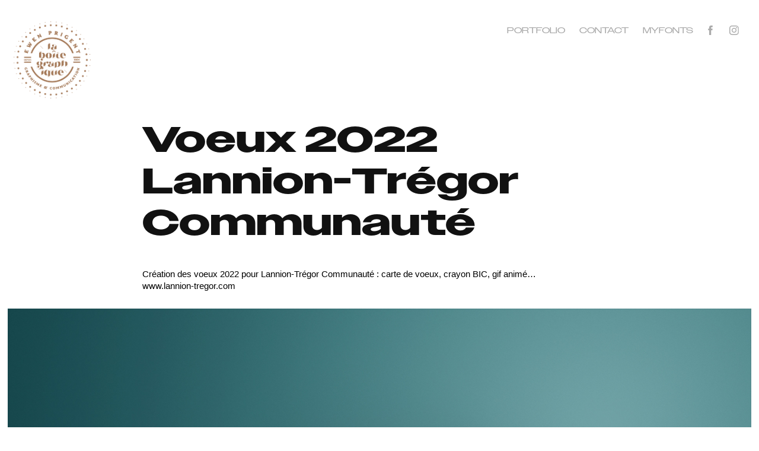

--- FILE ---
content_type: text/html; charset=utf-8
request_url: https://laboitegraphique.fr/voeux-2022-lannion-tregor-communaute
body_size: 11315
content:
<!DOCTYPE HTML>
<html lang="en-US">
<head>
  <meta charset="UTF-8" />
  <meta name="viewport" content="width=device-width, initial-scale=1" />
      <meta name="keywords"  content="graphisme,graphiste,brest,finistère,illustration,graphic,communication,typographie,logotype,affiche,catalogue,design,plaquette,identité" />
      <meta name="description"  content="Depuis 2004, je suis graphiste indépendant situé à Brest. Je réalise votre communication. Votre image, en images, par nos soins !
Graphisme, communication, illustration et typographie. " />
      <meta name="twitter:card"  content="summary_large_image" />
      <meta name="twitter:site"  content="@AdobePortfolio" />
      <meta  property="og:title" content="Ewen Prigent • La Boite Graphique - Voeux 2022 Lannion-Trégor Communauté" />
      <meta  property="og:description" content="Depuis 2004, je suis graphiste indépendant situé à Brest. Je réalise votre communication. Votre image, en images, par nos soins !
Graphisme, communication, illustration et typographie. " />
      <meta  property="og:image" content="https://cdn.myportfolio.com/342e4cd4-14af-4889-9e04-2c6e19428807/9344792c-02b0-4d9e-bb86-bf3fb0264b3f_rwc_0x0x1704x813x1704.jpg?h=8f95a2c1b408c873b87bc98210a85477" />
        <link rel="icon" href="https://cdn.myportfolio.com/342e4cd4-14af-4889-9e04-2c6e19428807/3447f353-d982-45d0-8dd5-fc9a0a762fb3_carw_1x1x32.png?h=0e96feb297f3d708c3e5f6af435369c5" />
        <link rel="apple-touch-icon" href="https://cdn.myportfolio.com/342e4cd4-14af-4889-9e04-2c6e19428807/91823335-b73c-48f9-b898-917b85ad64fb_carw_1x1x180.png?h=44411a8ec505131eec3ab07348e1b2e0" />
      <link rel="stylesheet" href="/dist/css/main.css" type="text/css" />
      <link rel="stylesheet" href="https://cdn.myportfolio.com/342e4cd4-14af-4889-9e04-2c6e19428807/508bb7957cf2d35aa7821922ea8c626e1768826410.css?h=c0266e4495afd160a509b9c4ddde69ef" type="text/css" />
    <link rel="canonical" href="https://laboitegraphique.fr/voeux-2022-lannion-tregor-communaute" />
      <title>Ewen Prigent • La Boite Graphique - Voeux 2022 Lannion-Trégor Communauté</title>
    <script type="text/javascript" src="//use.typekit.net/ik/[base64].js?cb=8dae7d4d979f383d5ca1dd118e49b6878a07c580" async onload="
    try {
      window.Typekit.load();
    } catch (e) {
      console.warn('Typekit not loaded.');
    }
    "></script>
</head>
  <body class="transition-enabled">  <div class='page-background-video page-background-video-with-panel'>
  </div>
  <div class="js-responsive-nav">
    <div class="responsive-nav has-social">
      <div class="close-responsive-click-area js-close-responsive-nav">
        <div class="close-responsive-button"></div>
      </div>
          <div class="nav-container">
            <nav data-hover-hint="nav">
                <div class="gallery-title"><a href="/work" >Portfolio</a></div>
      <div class="page-title">
        <a href="/contact" >Contact</a>
      </div>
      <div class="link-title">
        <a href="https://www.myfonts.com/foundry/La-boite-graphique/" target="_blank">MYFONTS</a>
      </div>
                <div class="social pf-nav-social" data-hover-hint="navSocialIcons">
                  <ul>
                          <li>
                            <a href="https://www.facebook.com/PrigentEwen/" target="_blank">
                              <svg xmlns="http://www.w3.org/2000/svg" xmlns:xlink="http://www.w3.org/1999/xlink" version="1.1" x="0px" y="0px" viewBox="0 0 30 24" xml:space="preserve" class="icon"><path d="M16.21 20h-3.26v-8h-1.63V9.24h1.63V7.59c0-2.25 0.92-3.59 3.53-3.59h2.17v2.76H17.3 c-1.02 0-1.08 0.39-1.08 1.11l0 1.38h2.46L18.38 12h-2.17V20z"/></svg>
                            </a>
                          </li>
                          <li>
                            <a href="https://www.instagram.com/la_boite_graphique/" target="_blank">
                              <svg version="1.1" id="Layer_1" xmlns="http://www.w3.org/2000/svg" xmlns:xlink="http://www.w3.org/1999/xlink" viewBox="0 0 30 24" style="enable-background:new 0 0 30 24;" xml:space="preserve" class="icon">
                              <g>
                                <path d="M15,5.4c2.1,0,2.4,0,3.2,0c0.8,0,1.2,0.2,1.5,0.3c0.4,0.1,0.6,0.3,0.9,0.6c0.3,0.3,0.5,0.5,0.6,0.9
                                  c0.1,0.3,0.2,0.7,0.3,1.5c0,0.8,0,1.1,0,3.2s0,2.4,0,3.2c0,0.8-0.2,1.2-0.3,1.5c-0.1,0.4-0.3,0.6-0.6,0.9c-0.3,0.3-0.5,0.5-0.9,0.6
                                  c-0.3,0.1-0.7,0.2-1.5,0.3c-0.8,0-1.1,0-3.2,0s-2.4,0-3.2,0c-0.8,0-1.2-0.2-1.5-0.3c-0.4-0.1-0.6-0.3-0.9-0.6
                                  c-0.3-0.3-0.5-0.5-0.6-0.9c-0.1-0.3-0.2-0.7-0.3-1.5c0-0.8,0-1.1,0-3.2s0-2.4,0-3.2c0-0.8,0.2-1.2,0.3-1.5c0.1-0.4,0.3-0.6,0.6-0.9
                                  c0.3-0.3,0.5-0.5,0.9-0.6c0.3-0.1,0.7-0.2,1.5-0.3C12.6,5.4,12.9,5.4,15,5.4 M15,4c-2.2,0-2.4,0-3.3,0c-0.9,0-1.4,0.2-1.9,0.4
                                  c-0.5,0.2-1,0.5-1.4,0.9C7.9,5.8,7.6,6.2,7.4,6.8C7.2,7.3,7.1,7.9,7,8.7C7,9.6,7,9.8,7,12s0,2.4,0,3.3c0,0.9,0.2,1.4,0.4,1.9
                                  c0.2,0.5,0.5,1,0.9,1.4c0.4,0.4,0.9,0.7,1.4,0.9c0.5,0.2,1.1,0.3,1.9,0.4c0.9,0,1.1,0,3.3,0s2.4,0,3.3,0c0.9,0,1.4-0.2,1.9-0.4
                                  c0.5-0.2,1-0.5,1.4-0.9c0.4-0.4,0.7-0.9,0.9-1.4c0.2-0.5,0.3-1.1,0.4-1.9c0-0.9,0-1.1,0-3.3s0-2.4,0-3.3c0-0.9-0.2-1.4-0.4-1.9
                                  c-0.2-0.5-0.5-1-0.9-1.4c-0.4-0.4-0.9-0.7-1.4-0.9c-0.5-0.2-1.1-0.3-1.9-0.4C17.4,4,17.2,4,15,4L15,4L15,4z"/>
                                <path d="M15,7.9c-2.3,0-4.1,1.8-4.1,4.1s1.8,4.1,4.1,4.1s4.1-1.8,4.1-4.1S17.3,7.9,15,7.9L15,7.9z M15,14.7c-1.5,0-2.7-1.2-2.7-2.7
                                  c0-1.5,1.2-2.7,2.7-2.7s2.7,1.2,2.7,2.7C17.7,13.5,16.5,14.7,15,14.7L15,14.7z"/>
                                <path d="M20.2,7.7c0,0.5-0.4,1-1,1s-1-0.4-1-1s0.4-1,1-1S20.2,7.2,20.2,7.7L20.2,7.7z"/>
                              </g>
                              </svg>
                            </a>
                          </li>
                  </ul>
                </div>
            </nav>
          </div>
    </div>
  </div>
  <div class="site-wrap cfix js-site-wrap">
    <div class="site-container">
      <div class="site-content e2e-site-content">
        <header class="site-header">
          <div class="logo-container">
              <div class="logo-wrap" data-hover-hint="logo">
                    <div class="logo e2e-site-logo-text logo-image  ">
    <a href="/work" class="image-normal image-link">
      <img src="https://cdn.myportfolio.com/342e4cd4-14af-4889-9e04-2c6e19428807/6e002e4b-f48b-47f4-8068-48d7d1b060f0_rwc_0x0x567x567x4096.png?h=88d1b3da148f0858d9097f5cf25957e6" alt="Ewen Prigent • La Boîte Graphique">
    </a>
</div>
              </div>
  <div class="hamburger-click-area js-hamburger">
    <div class="hamburger">
      <i></i>
      <i></i>
      <i></i>
    </div>
  </div>
          </div>
              <div class="nav-container">
                <nav data-hover-hint="nav">
                <div class="gallery-title"><a href="/work" >Portfolio</a></div>
      <div class="page-title">
        <a href="/contact" >Contact</a>
      </div>
      <div class="link-title">
        <a href="https://www.myfonts.com/foundry/La-boite-graphique/" target="_blank">MYFONTS</a>
      </div>
                    <div class="social pf-nav-social" data-hover-hint="navSocialIcons">
                      <ul>
                              <li>
                                <a href="https://www.facebook.com/PrigentEwen/" target="_blank">
                                  <svg xmlns="http://www.w3.org/2000/svg" xmlns:xlink="http://www.w3.org/1999/xlink" version="1.1" x="0px" y="0px" viewBox="0 0 30 24" xml:space="preserve" class="icon"><path d="M16.21 20h-3.26v-8h-1.63V9.24h1.63V7.59c0-2.25 0.92-3.59 3.53-3.59h2.17v2.76H17.3 c-1.02 0-1.08 0.39-1.08 1.11l0 1.38h2.46L18.38 12h-2.17V20z"/></svg>
                                </a>
                              </li>
                              <li>
                                <a href="https://www.instagram.com/la_boite_graphique/" target="_blank">
                                  <svg version="1.1" id="Layer_1" xmlns="http://www.w3.org/2000/svg" xmlns:xlink="http://www.w3.org/1999/xlink" viewBox="0 0 30 24" style="enable-background:new 0 0 30 24;" xml:space="preserve" class="icon">
                                  <g>
                                    <path d="M15,5.4c2.1,0,2.4,0,3.2,0c0.8,0,1.2,0.2,1.5,0.3c0.4,0.1,0.6,0.3,0.9,0.6c0.3,0.3,0.5,0.5,0.6,0.9
                                      c0.1,0.3,0.2,0.7,0.3,1.5c0,0.8,0,1.1,0,3.2s0,2.4,0,3.2c0,0.8-0.2,1.2-0.3,1.5c-0.1,0.4-0.3,0.6-0.6,0.9c-0.3,0.3-0.5,0.5-0.9,0.6
                                      c-0.3,0.1-0.7,0.2-1.5,0.3c-0.8,0-1.1,0-3.2,0s-2.4,0-3.2,0c-0.8,0-1.2-0.2-1.5-0.3c-0.4-0.1-0.6-0.3-0.9-0.6
                                      c-0.3-0.3-0.5-0.5-0.6-0.9c-0.1-0.3-0.2-0.7-0.3-1.5c0-0.8,0-1.1,0-3.2s0-2.4,0-3.2c0-0.8,0.2-1.2,0.3-1.5c0.1-0.4,0.3-0.6,0.6-0.9
                                      c0.3-0.3,0.5-0.5,0.9-0.6c0.3-0.1,0.7-0.2,1.5-0.3C12.6,5.4,12.9,5.4,15,5.4 M15,4c-2.2,0-2.4,0-3.3,0c-0.9,0-1.4,0.2-1.9,0.4
                                      c-0.5,0.2-1,0.5-1.4,0.9C7.9,5.8,7.6,6.2,7.4,6.8C7.2,7.3,7.1,7.9,7,8.7C7,9.6,7,9.8,7,12s0,2.4,0,3.3c0,0.9,0.2,1.4,0.4,1.9
                                      c0.2,0.5,0.5,1,0.9,1.4c0.4,0.4,0.9,0.7,1.4,0.9c0.5,0.2,1.1,0.3,1.9,0.4c0.9,0,1.1,0,3.3,0s2.4,0,3.3,0c0.9,0,1.4-0.2,1.9-0.4
                                      c0.5-0.2,1-0.5,1.4-0.9c0.4-0.4,0.7-0.9,0.9-1.4c0.2-0.5,0.3-1.1,0.4-1.9c0-0.9,0-1.1,0-3.3s0-2.4,0-3.3c0-0.9-0.2-1.4-0.4-1.9
                                      c-0.2-0.5-0.5-1-0.9-1.4c-0.4-0.4-0.9-0.7-1.4-0.9c-0.5-0.2-1.1-0.3-1.9-0.4C17.4,4,17.2,4,15,4L15,4L15,4z"/>
                                    <path d="M15,7.9c-2.3,0-4.1,1.8-4.1,4.1s1.8,4.1,4.1,4.1s4.1-1.8,4.1-4.1S17.3,7.9,15,7.9L15,7.9z M15,14.7c-1.5,0-2.7-1.2-2.7-2.7
                                      c0-1.5,1.2-2.7,2.7-2.7s2.7,1.2,2.7,2.7C17.7,13.5,16.5,14.7,15,14.7L15,14.7z"/>
                                    <path d="M20.2,7.7c0,0.5-0.4,1-1,1s-1-0.4-1-1s0.4-1,1-1S20.2,7.2,20.2,7.7L20.2,7.7z"/>
                                  </g>
                                  </svg>
                                </a>
                              </li>
                      </ul>
                    </div>
                </nav>
              </div>
        </header>
        <main>
  <div class="page-container" data-context="page.page.container" data-hover-hint="pageContainer">
    <section class="page standard-modules">
        <header class="page-header content" data-context="pages" data-identity="id:p61c49039ead27c64d4f861d78fc62f89154d76b22e53f3d6e5ceb" data-hover-hint="pageHeader" data-hover-hint-id="p61c49039ead27c64d4f861d78fc62f89154d76b22e53f3d6e5ceb">
            <h1 class="title preserve-whitespace e2e-site-logo-text">Voeux 2022 Lannion-Trégor Communauté</h1>
            <p class="description"></p>
        </header>
      <div class="page-content js-page-content" data-context="pages" data-identity="id:p61c49039ead27c64d4f861d78fc62f89154d76b22e53f3d6e5ceb">
        <div id="project-canvas" class="js-project-modules modules content">
          <div id="project-modules">
              
              
              
              
              
              <div class="project-module module text project-module-text align- js-project-module e2e-site-project-module-text" style="padding-top: px;
padding-bottom: 8px;
">
  <div class="rich-text js-text-editable module-text"><div>Création des voeux 2022 pour Lannion-Trégor Communauté : carte de voeux, crayon BIC, gif animé…<br>www.lannion-tregor.com<br></div></div>
</div>

              
              
              
              
              
              <div class="project-module module image project-module-image js-js-project-module"  style="padding-top: px;
padding-bottom: px;
">

  

  
     <div class="js-lightbox" data-src="https://cdn.myportfolio.com/342e4cd4-14af-4889-9e04-2c6e19428807/e4c1ca1b-2dd5-415c-887d-238aa14dcae7.jpg?h=80178482ab27b088f60351989623f774">
           <img
             class="js-lazy e2e-site-project-module-image"
             src="[data-uri]"
             data-src="https://cdn.myportfolio.com/342e4cd4-14af-4889-9e04-2c6e19428807/e4c1ca1b-2dd5-415c-887d-238aa14dcae7_rw_1920.jpg?h=a92b11c47cefab46d95ff52a72913556"
             data-srcset="https://cdn.myportfolio.com/342e4cd4-14af-4889-9e04-2c6e19428807/e4c1ca1b-2dd5-415c-887d-238aa14dcae7_rw_600.jpg?h=8f48ba3bbc21b2c8581f1b1bf93be70c 600w,https://cdn.myportfolio.com/342e4cd4-14af-4889-9e04-2c6e19428807/e4c1ca1b-2dd5-415c-887d-238aa14dcae7_rw_1200.jpg?h=f02e1880ef4c3b0167890c1611613a5d 1200w,https://cdn.myportfolio.com/342e4cd4-14af-4889-9e04-2c6e19428807/e4c1ca1b-2dd5-415c-887d-238aa14dcae7_rw_1920.jpg?h=a92b11c47cefab46d95ff52a72913556 1920w,"
             data-sizes="(max-width: 1920px) 100vw, 1920px"
             width="1920"
             height="0"
             style="padding-bottom: 75%; background: rgba(0, 0, 0, 0.03)"
             
           >
     </div>
  

</div>

              
              
              
              
              
              
              
              
              
              <div class="project-module module image project-module-image js-js-project-module"  style="padding-top: px;
padding-bottom: px;
">

  

  
     <div class="js-lightbox" data-src="https://cdn.myportfolio.com/342e4cd4-14af-4889-9e04-2c6e19428807/36f4acac-0049-457d-8cae-ef60766571c1.jpg?h=57032a85cf5220e07033da2944eff3d3">
           <img
             class="js-lazy e2e-site-project-module-image"
             src="[data-uri]"
             data-src="https://cdn.myportfolio.com/342e4cd4-14af-4889-9e04-2c6e19428807/36f4acac-0049-457d-8cae-ef60766571c1_rw_1920.jpg?h=b217939c63e16b9b4f25f67b83b28f49"
             data-srcset="https://cdn.myportfolio.com/342e4cd4-14af-4889-9e04-2c6e19428807/36f4acac-0049-457d-8cae-ef60766571c1_rw_600.jpg?h=94f3c5180452a1cb1f440f5618c44f89 600w,https://cdn.myportfolio.com/342e4cd4-14af-4889-9e04-2c6e19428807/36f4acac-0049-457d-8cae-ef60766571c1_rw_1200.jpg?h=2543e13762584a8c82e6e2ac76d83332 1200w,https://cdn.myportfolio.com/342e4cd4-14af-4889-9e04-2c6e19428807/36f4acac-0049-457d-8cae-ef60766571c1_rw_1920.jpg?h=b217939c63e16b9b4f25f67b83b28f49 1920w,"
             data-sizes="(max-width: 1920px) 100vw, 1920px"
             width="1920"
             height="0"
             style="padding-bottom: 75%; background: rgba(0, 0, 0, 0.03)"
             
           >
     </div>
  

</div>

              
              
              
              
              
              
              
              
              
              <div class="project-module module image project-module-image js-js-project-module"  style="padding-top: px;
padding-bottom: px;
">

  

  
     <div class="js-lightbox" data-src="https://cdn.myportfolio.com/342e4cd4-14af-4889-9e04-2c6e19428807/063e5137-a0ca-4adf-ab96-a6910bab0fc8.gif?h=3414093c5c6683b8059fb5c312aca1aa">
           <img
             class="js-lazy e2e-site-project-module-image"
             src="[data-uri]"
             data-src="https://cdn.myportfolio.com/342e4cd4-14af-4889-9e04-2c6e19428807/063e5137-a0ca-4adf-ab96-a6910bab0fc8_rw_600.gif?h=e020b0f83607f258c6fa82af162fc443"
             data-srcset="https://cdn.myportfolio.com/342e4cd4-14af-4889-9e04-2c6e19428807/063e5137-a0ca-4adf-ab96-a6910bab0fc8_rw_600.gif?h=e020b0f83607f258c6fa82af162fc443 500w,"
             data-sizes="(max-width: 500px) 100vw, 500px"
             width="500"
             height="0"
             style="padding-bottom: 50%; background: rgba(0, 0, 0, 0.03)"
             
           >
     </div>
  

</div>

              
              
              
              
              
              
              
              
              
              <div class="project-module module image project-module-image js-js-project-module"  style="padding-top: px;
padding-bottom: px;
">

  

  
     <div class="js-lightbox" data-src="https://cdn.myportfolio.com/342e4cd4-14af-4889-9e04-2c6e19428807/6bc87534-127e-481a-bd06-5f5188177106.jpg?h=48638c5057998fc2d97479780e8de881">
           <img
             class="js-lazy e2e-site-project-module-image"
             src="[data-uri]"
             data-src="https://cdn.myportfolio.com/342e4cd4-14af-4889-9e04-2c6e19428807/6bc87534-127e-481a-bd06-5f5188177106_rw_3840.jpg?h=3e8aed33be765b00bf9d4f906d61fdc7"
             data-srcset="https://cdn.myportfolio.com/342e4cd4-14af-4889-9e04-2c6e19428807/6bc87534-127e-481a-bd06-5f5188177106_rw_600.jpg?h=794474ef413703f1746d9f903e2906ac 600w,https://cdn.myportfolio.com/342e4cd4-14af-4889-9e04-2c6e19428807/6bc87534-127e-481a-bd06-5f5188177106_rw_1200.jpg?h=732531490b83181a50f74bddbc2f471b 1200w,https://cdn.myportfolio.com/342e4cd4-14af-4889-9e04-2c6e19428807/6bc87534-127e-481a-bd06-5f5188177106_rw_1920.jpg?h=1b6a99e2039f23c59eff919e57293ccd 1920w,https://cdn.myportfolio.com/342e4cd4-14af-4889-9e04-2c6e19428807/6bc87534-127e-481a-bd06-5f5188177106_rw_3840.jpg?h=3e8aed33be765b00bf9d4f906d61fdc7 3840w,"
             data-sizes="(max-width: 3840px) 100vw, 3840px"
             width="3840"
             height="0"
             style="padding-bottom: 66.67%; background: rgba(0, 0, 0, 0.03)"
             
           >
     </div>
  

</div>

              
              
              
              
              
              
              
              
              
              
              
              
              
              
              
              <div class="project-module module media_collection project-module-media_collection" data-id="m61c4908491250a2d70e06dbdd54bf3a6cc903b8f30fe8d9e36df5"  style="padding-top: px;
padding-bottom: px;
">
  <div class="grid--main js-grid-main" data-grid-max-images="
  ">
    <div class="grid__item-container js-grid-item-container" data-flex-grow="390" style="width:390px; flex-grow:390;" data-width="3840" data-height="2560">
      <script type="text/html" class="js-lightbox-slide-content">
        <div class="grid__image-wrapper">
          <img src="https://cdn.myportfolio.com/342e4cd4-14af-4889-9e04-2c6e19428807/7fb6d679-5474-4c7b-919f-3dcdb6eaeaa5_rw_3840.jpg?h=53a39fa6d05e8211d141d9f9a2d8d0ef" srcset="https://cdn.myportfolio.com/342e4cd4-14af-4889-9e04-2c6e19428807/7fb6d679-5474-4c7b-919f-3dcdb6eaeaa5_rw_600.jpg?h=064a4146f3dda61c7425ca9c04b0c673 600w,https://cdn.myportfolio.com/342e4cd4-14af-4889-9e04-2c6e19428807/7fb6d679-5474-4c7b-919f-3dcdb6eaeaa5_rw_1200.jpg?h=cb2efcbfb682a95d9d92a5ed89b5761f 1200w,https://cdn.myportfolio.com/342e4cd4-14af-4889-9e04-2c6e19428807/7fb6d679-5474-4c7b-919f-3dcdb6eaeaa5_rw_1920.jpg?h=26b40860d607e0aeebe80955579e18e0 1920w,https://cdn.myportfolio.com/342e4cd4-14af-4889-9e04-2c6e19428807/7fb6d679-5474-4c7b-919f-3dcdb6eaeaa5_rw_3840.jpg?h=53a39fa6d05e8211d141d9f9a2d8d0ef 3840w,"  sizes="(max-width: 3840px) 100vw, 3840px">
        <div>
      </script>
      <img
        class="grid__item-image js-grid__item-image grid__item-image-lazy js-lazy"
        src="[data-uri]"
        
        data-src="https://cdn.myportfolio.com/342e4cd4-14af-4889-9e04-2c6e19428807/7fb6d679-5474-4c7b-919f-3dcdb6eaeaa5_rw_3840.jpg?h=53a39fa6d05e8211d141d9f9a2d8d0ef"
        data-srcset="https://cdn.myportfolio.com/342e4cd4-14af-4889-9e04-2c6e19428807/7fb6d679-5474-4c7b-919f-3dcdb6eaeaa5_rw_600.jpg?h=064a4146f3dda61c7425ca9c04b0c673 600w,https://cdn.myportfolio.com/342e4cd4-14af-4889-9e04-2c6e19428807/7fb6d679-5474-4c7b-919f-3dcdb6eaeaa5_rw_1200.jpg?h=cb2efcbfb682a95d9d92a5ed89b5761f 1200w,https://cdn.myportfolio.com/342e4cd4-14af-4889-9e04-2c6e19428807/7fb6d679-5474-4c7b-919f-3dcdb6eaeaa5_rw_1920.jpg?h=26b40860d607e0aeebe80955579e18e0 1920w,https://cdn.myportfolio.com/342e4cd4-14af-4889-9e04-2c6e19428807/7fb6d679-5474-4c7b-919f-3dcdb6eaeaa5_rw_3840.jpg?h=53a39fa6d05e8211d141d9f9a2d8d0ef 3840w,"
      >
      <span class="grid__item-filler" style="padding-bottom:66.666666666667%;"></span>
    </div>
    <div class="grid__item-container js-grid-item-container" data-flex-grow="390" style="width:390px; flex-grow:390;" data-width="3840" data-height="2560">
      <script type="text/html" class="js-lightbox-slide-content">
        <div class="grid__image-wrapper">
          <img src="https://cdn.myportfolio.com/342e4cd4-14af-4889-9e04-2c6e19428807/9bd72480-17e0-45ae-9f1d-2b0ea4c2e194_rw_3840.jpg?h=8ba7f4981144828f90f1536395c311d4" srcset="https://cdn.myportfolio.com/342e4cd4-14af-4889-9e04-2c6e19428807/9bd72480-17e0-45ae-9f1d-2b0ea4c2e194_rw_600.jpg?h=af7db1f67df3b00c6d362d575e21c19e 600w,https://cdn.myportfolio.com/342e4cd4-14af-4889-9e04-2c6e19428807/9bd72480-17e0-45ae-9f1d-2b0ea4c2e194_rw_1200.jpg?h=af168462d527e88bb39f4303809320e0 1200w,https://cdn.myportfolio.com/342e4cd4-14af-4889-9e04-2c6e19428807/9bd72480-17e0-45ae-9f1d-2b0ea4c2e194_rw_1920.jpg?h=9ec528259ccb400ff5970eece39a3373 1920w,https://cdn.myportfolio.com/342e4cd4-14af-4889-9e04-2c6e19428807/9bd72480-17e0-45ae-9f1d-2b0ea4c2e194_rw_3840.jpg?h=8ba7f4981144828f90f1536395c311d4 3840w,"  sizes="(max-width: 3840px) 100vw, 3840px">
        <div>
      </script>
      <img
        class="grid__item-image js-grid__item-image grid__item-image-lazy js-lazy"
        src="[data-uri]"
        
        data-src="https://cdn.myportfolio.com/342e4cd4-14af-4889-9e04-2c6e19428807/9bd72480-17e0-45ae-9f1d-2b0ea4c2e194_rw_3840.jpg?h=8ba7f4981144828f90f1536395c311d4"
        data-srcset="https://cdn.myportfolio.com/342e4cd4-14af-4889-9e04-2c6e19428807/9bd72480-17e0-45ae-9f1d-2b0ea4c2e194_rw_600.jpg?h=af7db1f67df3b00c6d362d575e21c19e 600w,https://cdn.myportfolio.com/342e4cd4-14af-4889-9e04-2c6e19428807/9bd72480-17e0-45ae-9f1d-2b0ea4c2e194_rw_1200.jpg?h=af168462d527e88bb39f4303809320e0 1200w,https://cdn.myportfolio.com/342e4cd4-14af-4889-9e04-2c6e19428807/9bd72480-17e0-45ae-9f1d-2b0ea4c2e194_rw_1920.jpg?h=9ec528259ccb400ff5970eece39a3373 1920w,https://cdn.myportfolio.com/342e4cd4-14af-4889-9e04-2c6e19428807/9bd72480-17e0-45ae-9f1d-2b0ea4c2e194_rw_3840.jpg?h=8ba7f4981144828f90f1536395c311d4 3840w,"
      >
      <span class="grid__item-filler" style="padding-bottom:66.666666666667%;"></span>
    </div>
    <div class="grid__item-container js-grid-item-container" data-flex-grow="390" style="width:390px; flex-grow:390;" data-width="3840" data-height="2560">
      <script type="text/html" class="js-lightbox-slide-content">
        <div class="grid__image-wrapper">
          <img src="https://cdn.myportfolio.com/342e4cd4-14af-4889-9e04-2c6e19428807/5cab4d4e-bdeb-4aeb-8267-cb44754aa4f7_rw_3840.jpg?h=52361a1c6c0deeae113dc281db6f5430" srcset="https://cdn.myportfolio.com/342e4cd4-14af-4889-9e04-2c6e19428807/5cab4d4e-bdeb-4aeb-8267-cb44754aa4f7_rw_600.jpg?h=fd4a726cc7a8d0e3a3ae81aeee57b5de 600w,https://cdn.myportfolio.com/342e4cd4-14af-4889-9e04-2c6e19428807/5cab4d4e-bdeb-4aeb-8267-cb44754aa4f7_rw_1200.jpg?h=8830ffe54d7fe35b791a037f300c78c6 1200w,https://cdn.myportfolio.com/342e4cd4-14af-4889-9e04-2c6e19428807/5cab4d4e-bdeb-4aeb-8267-cb44754aa4f7_rw_1920.jpg?h=7de5028176794dd12c215a008c8b723c 1920w,https://cdn.myportfolio.com/342e4cd4-14af-4889-9e04-2c6e19428807/5cab4d4e-bdeb-4aeb-8267-cb44754aa4f7_rw_3840.jpg?h=52361a1c6c0deeae113dc281db6f5430 3840w,"  sizes="(max-width: 3840px) 100vw, 3840px">
        <div>
      </script>
      <img
        class="grid__item-image js-grid__item-image grid__item-image-lazy js-lazy"
        src="[data-uri]"
        
        data-src="https://cdn.myportfolio.com/342e4cd4-14af-4889-9e04-2c6e19428807/5cab4d4e-bdeb-4aeb-8267-cb44754aa4f7_rw_3840.jpg?h=52361a1c6c0deeae113dc281db6f5430"
        data-srcset="https://cdn.myportfolio.com/342e4cd4-14af-4889-9e04-2c6e19428807/5cab4d4e-bdeb-4aeb-8267-cb44754aa4f7_rw_600.jpg?h=fd4a726cc7a8d0e3a3ae81aeee57b5de 600w,https://cdn.myportfolio.com/342e4cd4-14af-4889-9e04-2c6e19428807/5cab4d4e-bdeb-4aeb-8267-cb44754aa4f7_rw_1200.jpg?h=8830ffe54d7fe35b791a037f300c78c6 1200w,https://cdn.myportfolio.com/342e4cd4-14af-4889-9e04-2c6e19428807/5cab4d4e-bdeb-4aeb-8267-cb44754aa4f7_rw_1920.jpg?h=7de5028176794dd12c215a008c8b723c 1920w,https://cdn.myportfolio.com/342e4cd4-14af-4889-9e04-2c6e19428807/5cab4d4e-bdeb-4aeb-8267-cb44754aa4f7_rw_3840.jpg?h=52361a1c6c0deeae113dc281db6f5430 3840w,"
      >
      <span class="grid__item-filler" style="padding-bottom:66.666666666667%;"></span>
    </div>
    <div class="grid__item-container js-grid-item-container" data-flex-grow="390" style="width:390px; flex-grow:390;" data-width="3840" data-height="2560">
      <script type="text/html" class="js-lightbox-slide-content">
        <div class="grid__image-wrapper">
          <img src="https://cdn.myportfolio.com/342e4cd4-14af-4889-9e04-2c6e19428807/6202a2af-b451-4caa-afff-f95802ade4d1_rw_3840.jpg?h=c3183bd11d3dc34d68816428fe5809f9" srcset="https://cdn.myportfolio.com/342e4cd4-14af-4889-9e04-2c6e19428807/6202a2af-b451-4caa-afff-f95802ade4d1_rw_600.jpg?h=796847367c3b93c4a4e53db99a2e7316 600w,https://cdn.myportfolio.com/342e4cd4-14af-4889-9e04-2c6e19428807/6202a2af-b451-4caa-afff-f95802ade4d1_rw_1200.jpg?h=9273bb669d83e40c7c6cad8c28ac4494 1200w,https://cdn.myportfolio.com/342e4cd4-14af-4889-9e04-2c6e19428807/6202a2af-b451-4caa-afff-f95802ade4d1_rw_1920.jpg?h=267d36bd4c466ddc7765d6b6db512d8f 1920w,https://cdn.myportfolio.com/342e4cd4-14af-4889-9e04-2c6e19428807/6202a2af-b451-4caa-afff-f95802ade4d1_rw_3840.jpg?h=c3183bd11d3dc34d68816428fe5809f9 3840w,"  sizes="(max-width: 3840px) 100vw, 3840px">
        <div>
      </script>
      <img
        class="grid__item-image js-grid__item-image grid__item-image-lazy js-lazy"
        src="[data-uri]"
        
        data-src="https://cdn.myportfolio.com/342e4cd4-14af-4889-9e04-2c6e19428807/6202a2af-b451-4caa-afff-f95802ade4d1_rw_3840.jpg?h=c3183bd11d3dc34d68816428fe5809f9"
        data-srcset="https://cdn.myportfolio.com/342e4cd4-14af-4889-9e04-2c6e19428807/6202a2af-b451-4caa-afff-f95802ade4d1_rw_600.jpg?h=796847367c3b93c4a4e53db99a2e7316 600w,https://cdn.myportfolio.com/342e4cd4-14af-4889-9e04-2c6e19428807/6202a2af-b451-4caa-afff-f95802ade4d1_rw_1200.jpg?h=9273bb669d83e40c7c6cad8c28ac4494 1200w,https://cdn.myportfolio.com/342e4cd4-14af-4889-9e04-2c6e19428807/6202a2af-b451-4caa-afff-f95802ade4d1_rw_1920.jpg?h=267d36bd4c466ddc7765d6b6db512d8f 1920w,https://cdn.myportfolio.com/342e4cd4-14af-4889-9e04-2c6e19428807/6202a2af-b451-4caa-afff-f95802ade4d1_rw_3840.jpg?h=c3183bd11d3dc34d68816428fe5809f9 3840w,"
      >
      <span class="grid__item-filler" style="padding-bottom:66.666666666667%;"></span>
    </div>
    <div class="grid__item-container js-grid-item-container" data-flex-grow="390" style="width:390px; flex-grow:390;" data-width="3840" data-height="2560">
      <script type="text/html" class="js-lightbox-slide-content">
        <div class="grid__image-wrapper">
          <img src="https://cdn.myportfolio.com/342e4cd4-14af-4889-9e04-2c6e19428807/941de5ba-70ed-4409-983e-ab3a61de6487_rw_3840.jpg?h=eeefb2610ecb7f313ec0ffe2c6a12d3d" srcset="https://cdn.myportfolio.com/342e4cd4-14af-4889-9e04-2c6e19428807/941de5ba-70ed-4409-983e-ab3a61de6487_rw_600.jpg?h=1d74d1280cccc0dc374de039b365bdb5 600w,https://cdn.myportfolio.com/342e4cd4-14af-4889-9e04-2c6e19428807/941de5ba-70ed-4409-983e-ab3a61de6487_rw_1200.jpg?h=652ce102f4c5d3f059f44b937e951c30 1200w,https://cdn.myportfolio.com/342e4cd4-14af-4889-9e04-2c6e19428807/941de5ba-70ed-4409-983e-ab3a61de6487_rw_1920.jpg?h=db769ce4946466031c46624c08e632a7 1920w,https://cdn.myportfolio.com/342e4cd4-14af-4889-9e04-2c6e19428807/941de5ba-70ed-4409-983e-ab3a61de6487_rw_3840.jpg?h=eeefb2610ecb7f313ec0ffe2c6a12d3d 3840w,"  sizes="(max-width: 3840px) 100vw, 3840px">
        <div>
      </script>
      <img
        class="grid__item-image js-grid__item-image grid__item-image-lazy js-lazy"
        src="[data-uri]"
        
        data-src="https://cdn.myportfolio.com/342e4cd4-14af-4889-9e04-2c6e19428807/941de5ba-70ed-4409-983e-ab3a61de6487_rw_3840.jpg?h=eeefb2610ecb7f313ec0ffe2c6a12d3d"
        data-srcset="https://cdn.myportfolio.com/342e4cd4-14af-4889-9e04-2c6e19428807/941de5ba-70ed-4409-983e-ab3a61de6487_rw_600.jpg?h=1d74d1280cccc0dc374de039b365bdb5 600w,https://cdn.myportfolio.com/342e4cd4-14af-4889-9e04-2c6e19428807/941de5ba-70ed-4409-983e-ab3a61de6487_rw_1200.jpg?h=652ce102f4c5d3f059f44b937e951c30 1200w,https://cdn.myportfolio.com/342e4cd4-14af-4889-9e04-2c6e19428807/941de5ba-70ed-4409-983e-ab3a61de6487_rw_1920.jpg?h=db769ce4946466031c46624c08e632a7 1920w,https://cdn.myportfolio.com/342e4cd4-14af-4889-9e04-2c6e19428807/941de5ba-70ed-4409-983e-ab3a61de6487_rw_3840.jpg?h=eeefb2610ecb7f313ec0ffe2c6a12d3d 3840w,"
      >
      <span class="grid__item-filler" style="padding-bottom:66.666666666667%;"></span>
    </div>
    <div class="grid__item-container js-grid-item-container" data-flex-grow="390" style="width:390px; flex-grow:390;" data-width="3840" data-height="2560">
      <script type="text/html" class="js-lightbox-slide-content">
        <div class="grid__image-wrapper">
          <img src="https://cdn.myportfolio.com/342e4cd4-14af-4889-9e04-2c6e19428807/0476b4b9-49f6-4a0f-bd85-fa174bddc016_rw_3840.jpg?h=92cde0b619e409fccd8879c999053e10" srcset="https://cdn.myportfolio.com/342e4cd4-14af-4889-9e04-2c6e19428807/0476b4b9-49f6-4a0f-bd85-fa174bddc016_rw_600.jpg?h=b15d0866a4f25c65fe763e3d1c0e5e98 600w,https://cdn.myportfolio.com/342e4cd4-14af-4889-9e04-2c6e19428807/0476b4b9-49f6-4a0f-bd85-fa174bddc016_rw_1200.jpg?h=176950e18f73349070f5536cf500f884 1200w,https://cdn.myportfolio.com/342e4cd4-14af-4889-9e04-2c6e19428807/0476b4b9-49f6-4a0f-bd85-fa174bddc016_rw_1920.jpg?h=8fa558a3f852dc151dc765a3338f84d0 1920w,https://cdn.myportfolio.com/342e4cd4-14af-4889-9e04-2c6e19428807/0476b4b9-49f6-4a0f-bd85-fa174bddc016_rw_3840.jpg?h=92cde0b619e409fccd8879c999053e10 3840w,"  sizes="(max-width: 3840px) 100vw, 3840px">
        <div>
      </script>
      <img
        class="grid__item-image js-grid__item-image grid__item-image-lazy js-lazy"
        src="[data-uri]"
        
        data-src="https://cdn.myportfolio.com/342e4cd4-14af-4889-9e04-2c6e19428807/0476b4b9-49f6-4a0f-bd85-fa174bddc016_rw_3840.jpg?h=92cde0b619e409fccd8879c999053e10"
        data-srcset="https://cdn.myportfolio.com/342e4cd4-14af-4889-9e04-2c6e19428807/0476b4b9-49f6-4a0f-bd85-fa174bddc016_rw_600.jpg?h=b15d0866a4f25c65fe763e3d1c0e5e98 600w,https://cdn.myportfolio.com/342e4cd4-14af-4889-9e04-2c6e19428807/0476b4b9-49f6-4a0f-bd85-fa174bddc016_rw_1200.jpg?h=176950e18f73349070f5536cf500f884 1200w,https://cdn.myportfolio.com/342e4cd4-14af-4889-9e04-2c6e19428807/0476b4b9-49f6-4a0f-bd85-fa174bddc016_rw_1920.jpg?h=8fa558a3f852dc151dc765a3338f84d0 1920w,https://cdn.myportfolio.com/342e4cd4-14af-4889-9e04-2c6e19428807/0476b4b9-49f6-4a0f-bd85-fa174bddc016_rw_3840.jpg?h=92cde0b619e409fccd8879c999053e10 3840w,"
      >
      <span class="grid__item-filler" style="padding-bottom:66.666666666667%;"></span>
    </div>
    <div class="js-grid-spacer"></div>
  </div>
</div>

              
              
              
              
              
              
              
              
              
              <div class="project-module module media_collection project-module-media_collection" data-id="m61c49084bc43f702980c090f0a78a0a4c08eeacf90b5dc1f0f4c7"  style="padding-top: px;
padding-bottom: px;
">
  <div class="grid--main js-grid-main" data-grid-max-images="
  ">
    <div class="grid__item-container js-grid-item-container" data-flex-grow="390" style="width:390px; flex-grow:390;" data-width="1920" data-height="1280">
      <script type="text/html" class="js-lightbox-slide-content">
        <div class="grid__image-wrapper">
          <img src="https://cdn.myportfolio.com/342e4cd4-14af-4889-9e04-2c6e19428807/64832649-ba3b-420f-b84f-edda44b913e0_rw_1920.jpg?h=74404493ef007872e5de3b4fd41769f7" srcset="https://cdn.myportfolio.com/342e4cd4-14af-4889-9e04-2c6e19428807/64832649-ba3b-420f-b84f-edda44b913e0_rw_600.jpg?h=657207e11d0d0a2bbff87d04fbd6b0b3 600w,https://cdn.myportfolio.com/342e4cd4-14af-4889-9e04-2c6e19428807/64832649-ba3b-420f-b84f-edda44b913e0_rw_1200.jpg?h=4455411151df83dcc81c3090c8931a74 1200w,https://cdn.myportfolio.com/342e4cd4-14af-4889-9e04-2c6e19428807/64832649-ba3b-420f-b84f-edda44b913e0_rw_1920.jpg?h=74404493ef007872e5de3b4fd41769f7 1920w,"  sizes="(max-width: 1920px) 100vw, 1920px">
        <div>
      </script>
      <img
        class="grid__item-image js-grid__item-image grid__item-image-lazy js-lazy"
        src="[data-uri]"
        
        data-src="https://cdn.myportfolio.com/342e4cd4-14af-4889-9e04-2c6e19428807/64832649-ba3b-420f-b84f-edda44b913e0_rw_1920.jpg?h=74404493ef007872e5de3b4fd41769f7"
        data-srcset="https://cdn.myportfolio.com/342e4cd4-14af-4889-9e04-2c6e19428807/64832649-ba3b-420f-b84f-edda44b913e0_rw_600.jpg?h=657207e11d0d0a2bbff87d04fbd6b0b3 600w,https://cdn.myportfolio.com/342e4cd4-14af-4889-9e04-2c6e19428807/64832649-ba3b-420f-b84f-edda44b913e0_rw_1200.jpg?h=4455411151df83dcc81c3090c8931a74 1200w,https://cdn.myportfolio.com/342e4cd4-14af-4889-9e04-2c6e19428807/64832649-ba3b-420f-b84f-edda44b913e0_rw_1920.jpg?h=74404493ef007872e5de3b4fd41769f7 1920w,"
      >
      <span class="grid__item-filler" style="padding-bottom:66.666666666667%;"></span>
    </div>
    <div class="grid__item-container js-grid-item-container" data-flex-grow="390" style="width:390px; flex-grow:390;" data-width="1920" data-height="1280">
      <script type="text/html" class="js-lightbox-slide-content">
        <div class="grid__image-wrapper">
          <img src="https://cdn.myportfolio.com/342e4cd4-14af-4889-9e04-2c6e19428807/261cb206-c485-4669-9190-ffa0e7720fa6_rw_1920.jpg?h=1947eae68a8a12158de0499865c39344" srcset="https://cdn.myportfolio.com/342e4cd4-14af-4889-9e04-2c6e19428807/261cb206-c485-4669-9190-ffa0e7720fa6_rw_600.jpg?h=4e6bd5c76d6815b4d26b539b96475b07 600w,https://cdn.myportfolio.com/342e4cd4-14af-4889-9e04-2c6e19428807/261cb206-c485-4669-9190-ffa0e7720fa6_rw_1200.jpg?h=a8e32ff82a021ed6f969f89193a5ae37 1200w,https://cdn.myportfolio.com/342e4cd4-14af-4889-9e04-2c6e19428807/261cb206-c485-4669-9190-ffa0e7720fa6_rw_1920.jpg?h=1947eae68a8a12158de0499865c39344 1920w,"  sizes="(max-width: 1920px) 100vw, 1920px">
        <div>
      </script>
      <img
        class="grid__item-image js-grid__item-image grid__item-image-lazy js-lazy"
        src="[data-uri]"
        
        data-src="https://cdn.myportfolio.com/342e4cd4-14af-4889-9e04-2c6e19428807/261cb206-c485-4669-9190-ffa0e7720fa6_rw_1920.jpg?h=1947eae68a8a12158de0499865c39344"
        data-srcset="https://cdn.myportfolio.com/342e4cd4-14af-4889-9e04-2c6e19428807/261cb206-c485-4669-9190-ffa0e7720fa6_rw_600.jpg?h=4e6bd5c76d6815b4d26b539b96475b07 600w,https://cdn.myportfolio.com/342e4cd4-14af-4889-9e04-2c6e19428807/261cb206-c485-4669-9190-ffa0e7720fa6_rw_1200.jpg?h=a8e32ff82a021ed6f969f89193a5ae37 1200w,https://cdn.myportfolio.com/342e4cd4-14af-4889-9e04-2c6e19428807/261cb206-c485-4669-9190-ffa0e7720fa6_rw_1920.jpg?h=1947eae68a8a12158de0499865c39344 1920w,"
      >
      <span class="grid__item-filler" style="padding-bottom:66.666666666667%;"></span>
    </div>
    <div class="grid__item-container js-grid-item-container" data-flex-grow="390" style="width:390px; flex-grow:390;" data-width="1920" data-height="1280">
      <script type="text/html" class="js-lightbox-slide-content">
        <div class="grid__image-wrapper">
          <img src="https://cdn.myportfolio.com/342e4cd4-14af-4889-9e04-2c6e19428807/bbd8ca50-542b-4313-b43d-216dddafa7d6_rw_1920.jpg?h=bdc24cbb0d8f0985c8b47a862d370c70" srcset="https://cdn.myportfolio.com/342e4cd4-14af-4889-9e04-2c6e19428807/bbd8ca50-542b-4313-b43d-216dddafa7d6_rw_600.jpg?h=9b5b3a24c230bee32a9680e8a62d66f2 600w,https://cdn.myportfolio.com/342e4cd4-14af-4889-9e04-2c6e19428807/bbd8ca50-542b-4313-b43d-216dddafa7d6_rw_1200.jpg?h=62f0d87fd7dee2083030b878b1340de0 1200w,https://cdn.myportfolio.com/342e4cd4-14af-4889-9e04-2c6e19428807/bbd8ca50-542b-4313-b43d-216dddafa7d6_rw_1920.jpg?h=bdc24cbb0d8f0985c8b47a862d370c70 1920w,"  sizes="(max-width: 1920px) 100vw, 1920px">
        <div>
      </script>
      <img
        class="grid__item-image js-grid__item-image grid__item-image-lazy js-lazy"
        src="[data-uri]"
        
        data-src="https://cdn.myportfolio.com/342e4cd4-14af-4889-9e04-2c6e19428807/bbd8ca50-542b-4313-b43d-216dddafa7d6_rw_1920.jpg?h=bdc24cbb0d8f0985c8b47a862d370c70"
        data-srcset="https://cdn.myportfolio.com/342e4cd4-14af-4889-9e04-2c6e19428807/bbd8ca50-542b-4313-b43d-216dddafa7d6_rw_600.jpg?h=9b5b3a24c230bee32a9680e8a62d66f2 600w,https://cdn.myportfolio.com/342e4cd4-14af-4889-9e04-2c6e19428807/bbd8ca50-542b-4313-b43d-216dddafa7d6_rw_1200.jpg?h=62f0d87fd7dee2083030b878b1340de0 1200w,https://cdn.myportfolio.com/342e4cd4-14af-4889-9e04-2c6e19428807/bbd8ca50-542b-4313-b43d-216dddafa7d6_rw_1920.jpg?h=bdc24cbb0d8f0985c8b47a862d370c70 1920w,"
      >
      <span class="grid__item-filler" style="padding-bottom:66.666666666667%;"></span>
    </div>
    <div class="grid__item-container js-grid-item-container" data-flex-grow="390" style="width:390px; flex-grow:390;" data-width="1920" data-height="1280">
      <script type="text/html" class="js-lightbox-slide-content">
        <div class="grid__image-wrapper">
          <img src="https://cdn.myportfolio.com/342e4cd4-14af-4889-9e04-2c6e19428807/be5873d4-e78a-41a5-a1eb-99ecde5d02b6_rw_1920.jpg?h=9ad5878fd840b06d724401df22972ff2" srcset="https://cdn.myportfolio.com/342e4cd4-14af-4889-9e04-2c6e19428807/be5873d4-e78a-41a5-a1eb-99ecde5d02b6_rw_600.jpg?h=d71f9e3b66b8752c409d8c1b53faa6f2 600w,https://cdn.myportfolio.com/342e4cd4-14af-4889-9e04-2c6e19428807/be5873d4-e78a-41a5-a1eb-99ecde5d02b6_rw_1200.jpg?h=5746345896137923a8dabdb563fe5f87 1200w,https://cdn.myportfolio.com/342e4cd4-14af-4889-9e04-2c6e19428807/be5873d4-e78a-41a5-a1eb-99ecde5d02b6_rw_1920.jpg?h=9ad5878fd840b06d724401df22972ff2 1920w,"  sizes="(max-width: 1920px) 100vw, 1920px">
        <div>
      </script>
      <img
        class="grid__item-image js-grid__item-image grid__item-image-lazy js-lazy"
        src="[data-uri]"
        
        data-src="https://cdn.myportfolio.com/342e4cd4-14af-4889-9e04-2c6e19428807/be5873d4-e78a-41a5-a1eb-99ecde5d02b6_rw_1920.jpg?h=9ad5878fd840b06d724401df22972ff2"
        data-srcset="https://cdn.myportfolio.com/342e4cd4-14af-4889-9e04-2c6e19428807/be5873d4-e78a-41a5-a1eb-99ecde5d02b6_rw_600.jpg?h=d71f9e3b66b8752c409d8c1b53faa6f2 600w,https://cdn.myportfolio.com/342e4cd4-14af-4889-9e04-2c6e19428807/be5873d4-e78a-41a5-a1eb-99ecde5d02b6_rw_1200.jpg?h=5746345896137923a8dabdb563fe5f87 1200w,https://cdn.myportfolio.com/342e4cd4-14af-4889-9e04-2c6e19428807/be5873d4-e78a-41a5-a1eb-99ecde5d02b6_rw_1920.jpg?h=9ad5878fd840b06d724401df22972ff2 1920w,"
      >
      <span class="grid__item-filler" style="padding-bottom:66.666666666667%;"></span>
    </div>
    <div class="js-grid-spacer"></div>
  </div>
</div>

              
              
          </div>
        </div>
      </div>
    </section>
          <section class="other-projects" data-context="page.page.other_pages" data-hover-hint="otherPages">
            <div class="title-wrapper">
              <div class="title-container">
                  <h3 class="other-projects-title preserve-whitespace">You may also like</h3>
              </div>
            </div>
            <div class="project-covers">
                  <a class="project-cover js-project-cover-touch hold-space" href="/festival-pluie-dimages-2024-brest" data-context="pages" data-identity="id:p65b38e34835021c157dd7916d2a5636bec5ac82bec5226333fb7d">
                    <div class="cover-content-container">
                      <div class="cover-image-wrap">
                        <div class="cover-image">
                            <div class="cover cover-normal">

            <img
              class="cover__img js-lazy"
              src="https://cdn.myportfolio.com/342e4cd4-14af-4889-9e04-2c6e19428807/ba499c13-4fd6-4d90-b007-8fe6c0480eca_rwc_0x378x756x591x32.gif?h=a68b2519bf242d3efb160085d539a47c"
              data-src="https://cdn.myportfolio.com/342e4cd4-14af-4889-9e04-2c6e19428807/ba499c13-4fd6-4d90-b007-8fe6c0480eca_rwc_0x378x756x591x756.gif?h=a77d4884d5d712bd00b007f7557be6ce"
              data-srcset="https://cdn.myportfolio.com/342e4cd4-14af-4889-9e04-2c6e19428807/ba499c13-4fd6-4d90-b007-8fe6c0480eca_rwc_0x378x756x591x640.gif?h=092aad8bb1b957c7d3492dae40b7951d 640w, https://cdn.myportfolio.com/342e4cd4-14af-4889-9e04-2c6e19428807/ba499c13-4fd6-4d90-b007-8fe6c0480eca_rwc_0x378x756x591x756.gif?h=a77d4884d5d712bd00b007f7557be6ce 1280w, https://cdn.myportfolio.com/342e4cd4-14af-4889-9e04-2c6e19428807/ba499c13-4fd6-4d90-b007-8fe6c0480eca_rwc_0x378x756x591x756.gif?h=a77d4884d5d712bd00b007f7557be6ce 1366w, https://cdn.myportfolio.com/342e4cd4-14af-4889-9e04-2c6e19428807/ba499c13-4fd6-4d90-b007-8fe6c0480eca_rwc_0x378x756x591x756.gif?h=a77d4884d5d712bd00b007f7557be6ce 1920w, https://cdn.myportfolio.com/342e4cd4-14af-4889-9e04-2c6e19428807/ba499c13-4fd6-4d90-b007-8fe6c0480eca_rwc_0x378x756x591x756.gif?h=a77d4884d5d712bd00b007f7557be6ce 2560w, https://cdn.myportfolio.com/342e4cd4-14af-4889-9e04-2c6e19428807/ba499c13-4fd6-4d90-b007-8fe6c0480eca_rwc_0x378x756x591x756.gif?h=a77d4884d5d712bd00b007f7557be6ce 5120w"
              data-sizes="(max-width: 540px) 100vw, (max-width: 768px) 50vw, calc(1600px / 4)"
            >
                                      </div>
                        </div>
                      </div>
                      <div class="details-wrap">
                        <div class="details">
                          <div class="details-inner">
                              <div class="title preserve-whitespace">Festival Pluie d’images 2024 - Brest</div>
                              <div class="description"></div>
                              <div class="date">2024</div>
                          </div>
                        </div>
                      </div>
                    </div>
                  </a>
                  <a class="project-cover js-project-cover-touch hold-space" href="/festival-europeen-du-film-court-de-brest-2016-2017" data-context="pages" data-identity="id:p5d2491bbd99bec4a5869b7fcdd9ce0f6079aa3ba7eee831673da0">
                    <div class="cover-content-container">
                      <div class="cover-image-wrap">
                        <div class="cover-image">
                            <div class="cover cover-normal">

            <img
              class="cover__img js-lazy"
              src="https://cdn.myportfolio.com/342e4cd4-14af-4889-9e04-2c6e19428807/e48ee8ad-2be5-40e1-844b-2cc9c3e6bbf2_carw_202x158x32.jpg?h=048a3bbbddc577b760a8f365d95f7b7a"
              data-src="https://cdn.myportfolio.com/342e4cd4-14af-4889-9e04-2c6e19428807/e48ee8ad-2be5-40e1-844b-2cc9c3e6bbf2_car_202x158.jpg?h=1a855dbe1e98cbd75702d557b723d5d4"
              data-srcset="https://cdn.myportfolio.com/342e4cd4-14af-4889-9e04-2c6e19428807/e48ee8ad-2be5-40e1-844b-2cc9c3e6bbf2_carw_202x158x640.jpg?h=7fc560d6708e52feadae277878e4afde 640w, https://cdn.myportfolio.com/342e4cd4-14af-4889-9e04-2c6e19428807/e48ee8ad-2be5-40e1-844b-2cc9c3e6bbf2_carw_202x158x1280.jpg?h=6295855b57dcb6873b7b732372ac316f 1280w, https://cdn.myportfolio.com/342e4cd4-14af-4889-9e04-2c6e19428807/e48ee8ad-2be5-40e1-844b-2cc9c3e6bbf2_carw_202x158x1366.jpg?h=7942de257a431d7b3f2bd14bb156308b 1366w, https://cdn.myportfolio.com/342e4cd4-14af-4889-9e04-2c6e19428807/e48ee8ad-2be5-40e1-844b-2cc9c3e6bbf2_carw_202x158x1920.jpg?h=d160a6a383f3fc7e03919400957a1f72 1920w, https://cdn.myportfolio.com/342e4cd4-14af-4889-9e04-2c6e19428807/e48ee8ad-2be5-40e1-844b-2cc9c3e6bbf2_carw_202x158x2560.jpg?h=11deda20477853e866b778e861dde2c2 2560w, https://cdn.myportfolio.com/342e4cd4-14af-4889-9e04-2c6e19428807/e48ee8ad-2be5-40e1-844b-2cc9c3e6bbf2_carw_202x158x5120.jpg?h=c703358c38208cc2ce8f06ded9572722 5120w"
              data-sizes="(max-width: 540px) 100vw, (max-width: 768px) 50vw, calc(1600px / 4)"
            >
                                      </div>
                        </div>
                      </div>
                      <div class="details-wrap">
                        <div class="details">
                          <div class="details-inner">
                              <div class="title preserve-whitespace">Festival Européen du Film Court de Brest 2016-2017</div>
                              <div class="description"></div>
                              <div class="date">2017</div>
                          </div>
                        </div>
                      </div>
                    </div>
                  </a>
                  <a class="project-cover js-project-cover-touch hold-space" href="/theatre-du-pays-de-morlaix-saison-2223" data-context="pages" data-identity="id:p630cc601bc058dff1602042bcd37e9bc2bb17403c83211013cebd">
                    <div class="cover-content-container">
                      <div class="cover-image-wrap">
                        <div class="cover-image">
                            <div class="cover cover-normal">

            <img
              class="cover__img js-lazy"
              src="https://cdn.myportfolio.com/342e4cd4-14af-4889-9e04-2c6e19428807/9272dfea-34cb-4f91-9bfb-d9b66d15f799_rwc_270x0x1381x1080x32.jpg?h=1dff1c9a5fa0a0d6c6fc0c67b0de2359"
              data-src="https://cdn.myportfolio.com/342e4cd4-14af-4889-9e04-2c6e19428807/9272dfea-34cb-4f91-9bfb-d9b66d15f799_rwc_270x0x1381x1080x1381.jpg?h=9d4a027ede54bc08ab3cc67e94a79dd0"
              data-srcset="https://cdn.myportfolio.com/342e4cd4-14af-4889-9e04-2c6e19428807/9272dfea-34cb-4f91-9bfb-d9b66d15f799_rwc_270x0x1381x1080x640.jpg?h=12ea79e61115778d7f9d525b6282ee76 640w, https://cdn.myportfolio.com/342e4cd4-14af-4889-9e04-2c6e19428807/9272dfea-34cb-4f91-9bfb-d9b66d15f799_rwc_270x0x1381x1080x1280.jpg?h=fd01c555165c1880792890615bbed9c5 1280w, https://cdn.myportfolio.com/342e4cd4-14af-4889-9e04-2c6e19428807/9272dfea-34cb-4f91-9bfb-d9b66d15f799_rwc_270x0x1381x1080x1366.jpg?h=c0313b12521b5c8fcb7a36ce7c2337a8 1366w, https://cdn.myportfolio.com/342e4cd4-14af-4889-9e04-2c6e19428807/9272dfea-34cb-4f91-9bfb-d9b66d15f799_rwc_270x0x1381x1080x1920.jpg?h=c6cf73cea76e73ddf4564562242ee82a 1920w, https://cdn.myportfolio.com/342e4cd4-14af-4889-9e04-2c6e19428807/9272dfea-34cb-4f91-9bfb-d9b66d15f799_rwc_270x0x1381x1080x1381.jpg?h=9d4a027ede54bc08ab3cc67e94a79dd0 2560w, https://cdn.myportfolio.com/342e4cd4-14af-4889-9e04-2c6e19428807/9272dfea-34cb-4f91-9bfb-d9b66d15f799_rwc_270x0x1381x1080x1381.jpg?h=9d4a027ede54bc08ab3cc67e94a79dd0 5120w"
              data-sizes="(max-width: 540px) 100vw, (max-width: 768px) 50vw, calc(1600px / 4)"
            >
                                      </div>
                        </div>
                      </div>
                      <div class="details-wrap">
                        <div class="details">
                          <div class="details-inner">
                              <div class="title preserve-whitespace">Théâtre du Pays de Morlaix, saison 22/23</div>
                              <div class="description"></div>
                              <div class="date">2022</div>
                          </div>
                        </div>
                      </div>
                    </div>
                  </a>
                  <a class="project-cover js-project-cover-touch hold-space" href="/festival-noborder-brest-1" data-context="pages" data-identity="id:p600ab7b9b24f4f1a92df34600abd3e50175b877d62228f54d1788">
                    <div class="cover-content-container">
                      <div class="cover-image-wrap">
                        <div class="cover-image">
                            <div class="cover cover-normal">

            <img
              class="cover__img js-lazy"
              src="https://cdn.myportfolio.com/342e4cd4-14af-4889-9e04-2c6e19428807/15bc74d4-d47f-4d2c-b056-00fbb9f1fa79_rwc_382x1472x1186x927x32.jpg?h=2916ad60ed24948debf770acae4eee7f"
              data-src="https://cdn.myportfolio.com/342e4cd4-14af-4889-9e04-2c6e19428807/15bc74d4-d47f-4d2c-b056-00fbb9f1fa79_rwc_382x1472x1186x927x1186.jpg?h=d12a66db307c6338865a8ef1d31ba3b8"
              data-srcset="https://cdn.myportfolio.com/342e4cd4-14af-4889-9e04-2c6e19428807/15bc74d4-d47f-4d2c-b056-00fbb9f1fa79_rwc_382x1472x1186x927x640.jpg?h=43f600fabb12d4bd87353683a414e322 640w, https://cdn.myportfolio.com/342e4cd4-14af-4889-9e04-2c6e19428807/15bc74d4-d47f-4d2c-b056-00fbb9f1fa79_rwc_382x1472x1186x927x1280.jpg?h=55d0478c5f01b4be5e15b554bc50c1c5 1280w, https://cdn.myportfolio.com/342e4cd4-14af-4889-9e04-2c6e19428807/15bc74d4-d47f-4d2c-b056-00fbb9f1fa79_rwc_382x1472x1186x927x1366.jpg?h=c8b274118d3339fb6556af1fa4d1495c 1366w, https://cdn.myportfolio.com/342e4cd4-14af-4889-9e04-2c6e19428807/15bc74d4-d47f-4d2c-b056-00fbb9f1fa79_rwc_382x1472x1186x927x1920.jpg?h=22d24c08e46046f8d50563e1beeaf208 1920w, https://cdn.myportfolio.com/342e4cd4-14af-4889-9e04-2c6e19428807/15bc74d4-d47f-4d2c-b056-00fbb9f1fa79_rwc_382x1472x1186x927x1186.jpg?h=d12a66db307c6338865a8ef1d31ba3b8 2560w, https://cdn.myportfolio.com/342e4cd4-14af-4889-9e04-2c6e19428807/15bc74d4-d47f-4d2c-b056-00fbb9f1fa79_rwc_382x1472x1186x927x1186.jpg?h=d12a66db307c6338865a8ef1d31ba3b8 5120w"
              data-sizes="(max-width: 540px) 100vw, (max-width: 768px) 50vw, calc(1600px / 4)"
            >
                                      </div>
                        </div>
                      </div>
                      <div class="details-wrap">
                        <div class="details">
                          <div class="details-inner">
                              <div class="title preserve-whitespace">Festival NoBorder - Brest</div>
                              <div class="description"></div>
                              <div class="date">2021</div>
                          </div>
                        </div>
                      </div>
                    </div>
                  </a>
                  <a class="project-cover js-project-cover-touch hold-space" href="/magazine-du-relecq-kerhuon-2023" data-context="pages" data-identity="id:p643d569e6f59b7584c65f9742b62496a9f7a9f129b44df9bb3e73">
                    <div class="cover-content-container">
                      <div class="cover-image-wrap">
                        <div class="cover-image">
                            <div class="cover cover-normal">

            <img
              class="cover__img js-lazy"
              src="https://cdn.myportfolio.com/342e4cd4-14af-4889-9e04-2c6e19428807/d3fa643a-8d81-4824-8cdb-0d7b3b780111_carw_202x158x32.jpg?h=4e98f709a83fd28d14777d692b0ca068"
              data-src="https://cdn.myportfolio.com/342e4cd4-14af-4889-9e04-2c6e19428807/d3fa643a-8d81-4824-8cdb-0d7b3b780111_car_202x158.jpg?h=65868edf5555682937e066c89e3d513b"
              data-srcset="https://cdn.myportfolio.com/342e4cd4-14af-4889-9e04-2c6e19428807/d3fa643a-8d81-4824-8cdb-0d7b3b780111_carw_202x158x640.jpg?h=4d6eef876e882f40fa2037749539c9d4 640w, https://cdn.myportfolio.com/342e4cd4-14af-4889-9e04-2c6e19428807/d3fa643a-8d81-4824-8cdb-0d7b3b780111_carw_202x158x1280.jpg?h=03e517dd905668eee843ea3871dfe7e0 1280w, https://cdn.myportfolio.com/342e4cd4-14af-4889-9e04-2c6e19428807/d3fa643a-8d81-4824-8cdb-0d7b3b780111_carw_202x158x1366.jpg?h=3c1ef22e153ec2616cea906f0ddd5091 1366w, https://cdn.myportfolio.com/342e4cd4-14af-4889-9e04-2c6e19428807/d3fa643a-8d81-4824-8cdb-0d7b3b780111_carw_202x158x1920.jpg?h=98e2c6892c4bf151ad408b2a8219dc57 1920w, https://cdn.myportfolio.com/342e4cd4-14af-4889-9e04-2c6e19428807/d3fa643a-8d81-4824-8cdb-0d7b3b780111_carw_202x158x2560.jpg?h=59b55635fcdc672013d3467b72c29768 2560w, https://cdn.myportfolio.com/342e4cd4-14af-4889-9e04-2c6e19428807/d3fa643a-8d81-4824-8cdb-0d7b3b780111_carw_202x158x5120.jpg?h=490ff32e062e799b11d3708311425d25 5120w"
              data-sizes="(max-width: 540px) 100vw, (max-width: 768px) 50vw, calc(1600px / 4)"
            >
                                      </div>
                        </div>
                      </div>
                      <div class="details-wrap">
                        <div class="details">
                          <div class="details-inner">
                              <div class="title preserve-whitespace">Magazine du Relecq-Kerhuon 2023</div>
                              <div class="description"></div>
                              <div class="date">2023</div>
                          </div>
                        </div>
                      </div>
                    </div>
                  </a>
                  <a class="project-cover js-project-cover-touch hold-space" href="/brest-culture-lagenda-culturel-local" data-context="pages" data-identity="id:p5d2462a109132d430a433a9936b5d6ef75e8f7fb5eb088dc9e813">
                    <div class="cover-content-container">
                      <div class="cover-image-wrap">
                        <div class="cover-image">
                            <div class="cover cover-normal">

            <img
              class="cover__img js-lazy"
              src="https://cdn.myportfolio.com/342e4cd4-14af-4889-9e04-2c6e19428807/6f23a80a-f16d-4b57-a282-7c6ea1f967df_carw_202x158x32.png?h=65640e8c21e90f86324e0df93561907f"
              data-src="https://cdn.myportfolio.com/342e4cd4-14af-4889-9e04-2c6e19428807/6f23a80a-f16d-4b57-a282-7c6ea1f967df_car_202x158.png?h=268ce75dc5bee86b46a9ca603a1870ab"
              data-srcset="https://cdn.myportfolio.com/342e4cd4-14af-4889-9e04-2c6e19428807/6f23a80a-f16d-4b57-a282-7c6ea1f967df_carw_202x158x640.png?h=36cfe70dd91194c05400702f66b122b2 640w, https://cdn.myportfolio.com/342e4cd4-14af-4889-9e04-2c6e19428807/6f23a80a-f16d-4b57-a282-7c6ea1f967df_carw_202x158x1280.png?h=ed215bc0c08c3f90fc2b0cb2a5e4b814 1280w, https://cdn.myportfolio.com/342e4cd4-14af-4889-9e04-2c6e19428807/6f23a80a-f16d-4b57-a282-7c6ea1f967df_carw_202x158x1366.png?h=6ef1d1f29de59777a642f284e5f123ac 1366w, https://cdn.myportfolio.com/342e4cd4-14af-4889-9e04-2c6e19428807/6f23a80a-f16d-4b57-a282-7c6ea1f967df_carw_202x158x1920.png?h=16c60dacbe1794c949c21c2b378a9222 1920w, https://cdn.myportfolio.com/342e4cd4-14af-4889-9e04-2c6e19428807/6f23a80a-f16d-4b57-a282-7c6ea1f967df_carw_202x158x2560.png?h=6faf482e44c06e314efce0956e55ad1d 2560w, https://cdn.myportfolio.com/342e4cd4-14af-4889-9e04-2c6e19428807/6f23a80a-f16d-4b57-a282-7c6ea1f967df_carw_202x158x5120.png?h=843b97f10758034ae348e37adfc535b3 5120w"
              data-sizes="(max-width: 540px) 100vw, (max-width: 768px) 50vw, calc(1600px / 4)"
            >
                                      </div>
                        </div>
                      </div>
                      <div class="details-wrap">
                        <div class="details">
                          <div class="details-inner">
                              <div class="title preserve-whitespace">BREST CULTURE : l’agenda culturel local !</div>
                              <div class="description"></div>
                              <div class="date">2017</div>
                          </div>
                        </div>
                      </div>
                    </div>
                  </a>
                  <a class="project-cover js-project-cover-touch hold-space" href="/ville-de-valognes-magazine-2025" data-context="pages" data-identity="id:p67a1dff3c0401953ba6824f8521264373c08265c046462ef97afa">
                    <div class="cover-content-container">
                      <div class="cover-image-wrap">
                        <div class="cover-image">
                            <div class="cover cover-normal">

            <img
              class="cover__img js-lazy"
              src="https://cdn.myportfolio.com/342e4cd4-14af-4889-9e04-2c6e19428807/6728376c-6c17-4a58-978a-c328bda117f8_carw_202x158x32.jpg?h=5b6ace5fde36a0a3d6f1f19818781701"
              data-src="https://cdn.myportfolio.com/342e4cd4-14af-4889-9e04-2c6e19428807/6728376c-6c17-4a58-978a-c328bda117f8_car_202x158.jpg?h=5b3b7aa2988551d3c378475ec940fd5d"
              data-srcset="https://cdn.myportfolio.com/342e4cd4-14af-4889-9e04-2c6e19428807/6728376c-6c17-4a58-978a-c328bda117f8_carw_202x158x640.jpg?h=f4e8e72347d9faa9cdc793c7f17efebe 640w, https://cdn.myportfolio.com/342e4cd4-14af-4889-9e04-2c6e19428807/6728376c-6c17-4a58-978a-c328bda117f8_carw_202x158x1280.jpg?h=21bc65f671ff95a1195d3c4dc36eaebe 1280w, https://cdn.myportfolio.com/342e4cd4-14af-4889-9e04-2c6e19428807/6728376c-6c17-4a58-978a-c328bda117f8_carw_202x158x1366.jpg?h=3f9cf950703be5f2a155a758316a66dc 1366w, https://cdn.myportfolio.com/342e4cd4-14af-4889-9e04-2c6e19428807/6728376c-6c17-4a58-978a-c328bda117f8_carw_202x158x1920.jpg?h=68b7582003fbdf3accb60a283a70dbb8 1920w, https://cdn.myportfolio.com/342e4cd4-14af-4889-9e04-2c6e19428807/6728376c-6c17-4a58-978a-c328bda117f8_carw_202x158x2560.jpg?h=8437657ec066c26ee4263acce0dc56a7 2560w, https://cdn.myportfolio.com/342e4cd4-14af-4889-9e04-2c6e19428807/6728376c-6c17-4a58-978a-c328bda117f8_carw_202x158x5120.jpg?h=be1f413a86e15152d09661334dbc3db3 5120w"
              data-sizes="(max-width: 540px) 100vw, (max-width: 768px) 50vw, calc(1600px / 4)"
            >
                                      </div>
                        </div>
                      </div>
                      <div class="details-wrap">
                        <div class="details">
                          <div class="details-inner">
                              <div class="title preserve-whitespace">Ville de Valognes - magazine 2025</div>
                              <div class="description"></div>
                              <div class="date">2025</div>
                          </div>
                        </div>
                      </div>
                    </div>
                  </a>
                  <a class="project-cover js-project-cover-touch hold-space" href="/larcadie-centre-culturel-de-ploudalmezeau-2009-2018" data-context="pages" data-identity="id:p5d2497a419f3ebe1250200ad321d2e3577da428d664bebdbcca7f">
                    <div class="cover-content-container">
                      <div class="cover-image-wrap">
                        <div class="cover-image">
                            <div class="cover cover-normal">

            <img
              class="cover__img js-lazy"
              src="https://cdn.myportfolio.com/342e4cd4-14af-4889-9e04-2c6e19428807/6abb6409-5238-436a-940c-e414a698f78e_carw_202x158x32.jpg?h=52897b05af4e60b4098db5e69c276aef"
              data-src="https://cdn.myportfolio.com/342e4cd4-14af-4889-9e04-2c6e19428807/6abb6409-5238-436a-940c-e414a698f78e_car_202x158.jpg?h=65e99b2feb8441757461533339c341cb"
              data-srcset="https://cdn.myportfolio.com/342e4cd4-14af-4889-9e04-2c6e19428807/6abb6409-5238-436a-940c-e414a698f78e_carw_202x158x640.jpg?h=0a93688284c04500008e2224a19381cd 640w, https://cdn.myportfolio.com/342e4cd4-14af-4889-9e04-2c6e19428807/6abb6409-5238-436a-940c-e414a698f78e_carw_202x158x1280.jpg?h=8b2eed28a8a863406b154b8be9fe2d74 1280w, https://cdn.myportfolio.com/342e4cd4-14af-4889-9e04-2c6e19428807/6abb6409-5238-436a-940c-e414a698f78e_carw_202x158x1366.jpg?h=adfdd46f43ad4b23716838680fc99fb2 1366w, https://cdn.myportfolio.com/342e4cd4-14af-4889-9e04-2c6e19428807/6abb6409-5238-436a-940c-e414a698f78e_carw_202x158x1920.jpg?h=0dd1c7a1725e3fae4da516f469deca64 1920w, https://cdn.myportfolio.com/342e4cd4-14af-4889-9e04-2c6e19428807/6abb6409-5238-436a-940c-e414a698f78e_carw_202x158x2560.jpg?h=07df1d1da36249daeb69886f9078fee4 2560w, https://cdn.myportfolio.com/342e4cd4-14af-4889-9e04-2c6e19428807/6abb6409-5238-436a-940c-e414a698f78e_carw_202x158x5120.jpg?h=17fcd04738320ddc9e8e55a96048778a 5120w"
              data-sizes="(max-width: 540px) 100vw, (max-width: 768px) 50vw, calc(1600px / 4)"
            >
                                      </div>
                        </div>
                      </div>
                      <div class="details-wrap">
                        <div class="details">
                          <div class="details-inner">
                              <div class="title preserve-whitespace">L’Arcadie, Centre Culturel de Ploudalmézeau - 2009-2018</div>
                              <div class="description"></div>
                              <div class="date">2017</div>
                          </div>
                        </div>
                      </div>
                    </div>
                  </a>
                  <a class="project-cover js-project-cover-touch hold-space" href="/poster-village" data-context="pages" data-identity="id:p6194ddb4cb299988c448b35e84daff063023a52e04b363e879113">
                    <div class="cover-content-container">
                      <div class="cover-image-wrap">
                        <div class="cover-image">
                            <div class="cover cover-normal">

            <img
              class="cover__img js-lazy"
              src="https://cdn.myportfolio.com/342e4cd4-14af-4889-9e04-2c6e19428807/cfda9182-e37d-4b4e-9e6d-32439051c30b_rwc_141x0x1637x1280x32.jpg?h=f5c84f144842fc1015c69d64221beb74"
              data-src="https://cdn.myportfolio.com/342e4cd4-14af-4889-9e04-2c6e19428807/cfda9182-e37d-4b4e-9e6d-32439051c30b_rwc_141x0x1637x1280x1637.jpg?h=22daa22e8da1117d96fb391b36a031d4"
              data-srcset="https://cdn.myportfolio.com/342e4cd4-14af-4889-9e04-2c6e19428807/cfda9182-e37d-4b4e-9e6d-32439051c30b_rwc_141x0x1637x1280x640.jpg?h=d236fed41ab8194944d57704041d8242 640w, https://cdn.myportfolio.com/342e4cd4-14af-4889-9e04-2c6e19428807/cfda9182-e37d-4b4e-9e6d-32439051c30b_rwc_141x0x1637x1280x1280.jpg?h=a0cf2a179bafb93a0db20820d1bb2e2b 1280w, https://cdn.myportfolio.com/342e4cd4-14af-4889-9e04-2c6e19428807/cfda9182-e37d-4b4e-9e6d-32439051c30b_rwc_141x0x1637x1280x1366.jpg?h=7071110a6eeb1c19236e55637a2fabbb 1366w, https://cdn.myportfolio.com/342e4cd4-14af-4889-9e04-2c6e19428807/cfda9182-e37d-4b4e-9e6d-32439051c30b_rwc_141x0x1637x1280x1920.jpg?h=a67951ee79a2378612dddfbd0f00239d 1920w, https://cdn.myportfolio.com/342e4cd4-14af-4889-9e04-2c6e19428807/cfda9182-e37d-4b4e-9e6d-32439051c30b_rwc_141x0x1637x1280x1637.jpg?h=22daa22e8da1117d96fb391b36a031d4 2560w, https://cdn.myportfolio.com/342e4cd4-14af-4889-9e04-2c6e19428807/cfda9182-e37d-4b4e-9e6d-32439051c30b_rwc_141x0x1637x1280x1637.jpg?h=22daa22e8da1117d96fb391b36a031d4 5120w"
              data-sizes="(max-width: 540px) 100vw, (max-width: 768px) 50vw, calc(1600px / 4)"
            >
                                      </div>
                        </div>
                      </div>
                      <div class="details-wrap">
                        <div class="details">
                          <div class="details-inner">
                              <div class="title preserve-whitespace">Poster Village</div>
                              <div class="description"></div>
                              <div class="date">2021</div>
                          </div>
                        </div>
                      </div>
                    </div>
                  </a>
                  <a class="project-cover js-project-cover-touch hold-space" href="/mjc-maison-pour-tous-de-pen-ar-creach" data-context="pages" data-identity="id:p630ccc2fc5192efd8714e38cb8417c6a0b17affd3d3feca3a6002">
                    <div class="cover-content-container">
                      <div class="cover-image-wrap">
                        <div class="cover-image">
                            <div class="cover cover-normal">

            <img
              class="cover__img js-lazy"
              src="https://cdn.myportfolio.com/342e4cd4-14af-4889-9e04-2c6e19428807/c22ff8f8-12f2-4143-9f1f-c52670aea9f8_rwc_141x0x1637x1280x32.jpg?h=fcd04b806e53303d27f1a1a3c9cf1c8e"
              data-src="https://cdn.myportfolio.com/342e4cd4-14af-4889-9e04-2c6e19428807/c22ff8f8-12f2-4143-9f1f-c52670aea9f8_rwc_141x0x1637x1280x1637.jpg?h=268c093fe87c4182d3963c0973cc6e1a"
              data-srcset="https://cdn.myportfolio.com/342e4cd4-14af-4889-9e04-2c6e19428807/c22ff8f8-12f2-4143-9f1f-c52670aea9f8_rwc_141x0x1637x1280x640.jpg?h=44471c16718ee27b4c8fcb7369c087d5 640w, https://cdn.myportfolio.com/342e4cd4-14af-4889-9e04-2c6e19428807/c22ff8f8-12f2-4143-9f1f-c52670aea9f8_rwc_141x0x1637x1280x1280.jpg?h=b1abfe1b0bf7f4edd03db3e0a895cc8b 1280w, https://cdn.myportfolio.com/342e4cd4-14af-4889-9e04-2c6e19428807/c22ff8f8-12f2-4143-9f1f-c52670aea9f8_rwc_141x0x1637x1280x1366.jpg?h=f5f87a263b615aa22d77f6750ff049c9 1366w, https://cdn.myportfolio.com/342e4cd4-14af-4889-9e04-2c6e19428807/c22ff8f8-12f2-4143-9f1f-c52670aea9f8_rwc_141x0x1637x1280x1920.jpg?h=2e5df4dcc66fd664cee3ae1a235aeebe 1920w, https://cdn.myportfolio.com/342e4cd4-14af-4889-9e04-2c6e19428807/c22ff8f8-12f2-4143-9f1f-c52670aea9f8_rwc_141x0x1637x1280x1637.jpg?h=268c093fe87c4182d3963c0973cc6e1a 2560w, https://cdn.myportfolio.com/342e4cd4-14af-4889-9e04-2c6e19428807/c22ff8f8-12f2-4143-9f1f-c52670aea9f8_rwc_141x0x1637x1280x1637.jpg?h=268c093fe87c4182d3963c0973cc6e1a 5120w"
              data-sizes="(max-width: 540px) 100vw, (max-width: 768px) 50vw, calc(1600px / 4)"
            >
                                      </div>
                        </div>
                      </div>
                      <div class="details-wrap">
                        <div class="details">
                          <div class="details-inner">
                              <div class="title preserve-whitespace">Mjc Maison Pour Tous De Pen Ar Creac'h</div>
                              <div class="description"></div>
                              <div class="date">2022</div>
                          </div>
                        </div>
                      </div>
                    </div>
                  </a>
            </div>
          </section>
        <section class="back-to-top" data-hover-hint="backToTop">
          <a href="#"><span class="arrow">&uarr;</span><span class="preserve-whitespace">Back to Top</span></a>
        </section>
        <a class="back-to-top-fixed js-back-to-top back-to-top-fixed-with-panel" data-hover-hint="backToTop" data-hover-hint-placement="top-start" href="#">
          <svg version="1.1" id="Layer_1" xmlns="http://www.w3.org/2000/svg" xmlns:xlink="http://www.w3.org/1999/xlink" x="0px" y="0px"
           viewBox="0 0 26 26" style="enable-background:new 0 0 26 26;" xml:space="preserve" class="icon icon-back-to-top">
          <g>
            <path d="M13.8,1.3L21.6,9c0.1,0.1,0.1,0.3,0.2,0.4c0.1,0.1,0.1,0.3,0.1,0.4s0,0.3-0.1,0.4c-0.1,0.1-0.1,0.3-0.3,0.4
              c-0.1,0.1-0.2,0.2-0.4,0.3c-0.2,0.1-0.3,0.1-0.4,0.1c-0.1,0-0.3,0-0.4-0.1c-0.2-0.1-0.3-0.2-0.4-0.3L14.2,5l0,19.1
              c0,0.2-0.1,0.3-0.1,0.5c0,0.1-0.1,0.3-0.3,0.4c-0.1,0.1-0.2,0.2-0.4,0.3c-0.1,0.1-0.3,0.1-0.5,0.1c-0.1,0-0.3,0-0.4-0.1
              c-0.1-0.1-0.3-0.1-0.4-0.3c-0.1-0.1-0.2-0.2-0.3-0.4c-0.1-0.1-0.1-0.3-0.1-0.5l0-19.1l-5.7,5.7C6,10.8,5.8,10.9,5.7,11
              c-0.1,0.1-0.3,0.1-0.4,0.1c-0.2,0-0.3,0-0.4-0.1c-0.1-0.1-0.3-0.2-0.4-0.3c-0.1-0.1-0.1-0.2-0.2-0.4C4.1,10.2,4,10.1,4.1,9.9
              c0-0.1,0-0.3,0.1-0.4c0-0.1,0.1-0.3,0.3-0.4l7.7-7.8c0.1,0,0.2-0.1,0.2-0.1c0,0,0.1-0.1,0.2-0.1c0.1,0,0.2,0,0.2-0.1
              c0.1,0,0.1,0,0.2,0c0,0,0.1,0,0.2,0c0.1,0,0.2,0,0.2,0.1c0.1,0,0.1,0.1,0.2,0.1C13.7,1.2,13.8,1.2,13.8,1.3z"/>
          </g>
          </svg>
        </a>
  </div>
              <footer class="site-footer" data-hover-hint="footer">
                  <div class="social pf-footer-social" data-context="theme.footer" data-hover-hint="footerSocialIcons">
                    <ul>
                            <li>
                              <a href="https://www.facebook.com/PrigentEwen/" target="_blank">
                                <svg xmlns="http://www.w3.org/2000/svg" xmlns:xlink="http://www.w3.org/1999/xlink" version="1.1" x="0px" y="0px" viewBox="0 0 30 24" xml:space="preserve" class="icon"><path d="M16.21 20h-3.26v-8h-1.63V9.24h1.63V7.59c0-2.25 0.92-3.59 3.53-3.59h2.17v2.76H17.3 c-1.02 0-1.08 0.39-1.08 1.11l0 1.38h2.46L18.38 12h-2.17V20z"/></svg>
                              </a>
                            </li>
                            <li>
                              <a href="https://www.instagram.com/la_boite_graphique/" target="_blank">
                                <svg version="1.1" id="Layer_1" xmlns="http://www.w3.org/2000/svg" xmlns:xlink="http://www.w3.org/1999/xlink" viewBox="0 0 30 24" style="enable-background:new 0 0 30 24;" xml:space="preserve" class="icon">
                                <g>
                                  <path d="M15,5.4c2.1,0,2.4,0,3.2,0c0.8,0,1.2,0.2,1.5,0.3c0.4,0.1,0.6,0.3,0.9,0.6c0.3,0.3,0.5,0.5,0.6,0.9
                                    c0.1,0.3,0.2,0.7,0.3,1.5c0,0.8,0,1.1,0,3.2s0,2.4,0,3.2c0,0.8-0.2,1.2-0.3,1.5c-0.1,0.4-0.3,0.6-0.6,0.9c-0.3,0.3-0.5,0.5-0.9,0.6
                                    c-0.3,0.1-0.7,0.2-1.5,0.3c-0.8,0-1.1,0-3.2,0s-2.4,0-3.2,0c-0.8,0-1.2-0.2-1.5-0.3c-0.4-0.1-0.6-0.3-0.9-0.6
                                    c-0.3-0.3-0.5-0.5-0.6-0.9c-0.1-0.3-0.2-0.7-0.3-1.5c0-0.8,0-1.1,0-3.2s0-2.4,0-3.2c0-0.8,0.2-1.2,0.3-1.5c0.1-0.4,0.3-0.6,0.6-0.9
                                    c0.3-0.3,0.5-0.5,0.9-0.6c0.3-0.1,0.7-0.2,1.5-0.3C12.6,5.4,12.9,5.4,15,5.4 M15,4c-2.2,0-2.4,0-3.3,0c-0.9,0-1.4,0.2-1.9,0.4
                                    c-0.5,0.2-1,0.5-1.4,0.9C7.9,5.8,7.6,6.2,7.4,6.8C7.2,7.3,7.1,7.9,7,8.7C7,9.6,7,9.8,7,12s0,2.4,0,3.3c0,0.9,0.2,1.4,0.4,1.9
                                    c0.2,0.5,0.5,1,0.9,1.4c0.4,0.4,0.9,0.7,1.4,0.9c0.5,0.2,1.1,0.3,1.9,0.4c0.9,0,1.1,0,3.3,0s2.4,0,3.3,0c0.9,0,1.4-0.2,1.9-0.4
                                    c0.5-0.2,1-0.5,1.4-0.9c0.4-0.4,0.7-0.9,0.9-1.4c0.2-0.5,0.3-1.1,0.4-1.9c0-0.9,0-1.1,0-3.3s0-2.4,0-3.3c0-0.9-0.2-1.4-0.4-1.9
                                    c-0.2-0.5-0.5-1-0.9-1.4c-0.4-0.4-0.9-0.7-1.4-0.9c-0.5-0.2-1.1-0.3-1.9-0.4C17.4,4,17.2,4,15,4L15,4L15,4z"/>
                                  <path d="M15,7.9c-2.3,0-4.1,1.8-4.1,4.1s1.8,4.1,4.1,4.1s4.1-1.8,4.1-4.1S17.3,7.9,15,7.9L15,7.9z M15,14.7c-1.5,0-2.7-1.2-2.7-2.7
                                    c0-1.5,1.2-2.7,2.7-2.7s2.7,1.2,2.7,2.7C17.7,13.5,16.5,14.7,15,14.7L15,14.7z"/>
                                  <path d="M20.2,7.7c0,0.5-0.4,1-1,1s-1-0.4-1-1s0.4-1,1-1S20.2,7.2,20.2,7.7L20.2,7.7z"/>
                                </g>
                                </svg>
                              </a>
                            </li>
                    </ul>
                  </div>
                <div class="footer-text">
                  Ewen Prigent • Graphiste à Brest  • La Boîte Graphique  • Graphisme, communication, illustration et typographie • 85 rue du Commandant Drogou • 29200 • Brest • ewen(a)laboitegraphique.fr
                </div>
              </footer>
        </main>
      </div>
    </div>
  </div>
</body>
<script type="text/javascript">
  // fix for Safari's back/forward cache
  window.onpageshow = function(e) {
    if (e.persisted) { window.location.reload(); }
  };
</script>
  <script type="text/javascript">var __config__ = {"page_id":"p61c49039ead27c64d4f861d78fc62f89154d76b22e53f3d6e5ceb","theme":{"name":"geometric"},"pageTransition":true,"linkTransition":true,"disableDownload":false,"localizedValidationMessages":{"required":"This field is required","Email":"This field must be a valid email address"},"lightbox":{"enabled":true,"color":{"opacity":0.94,"hex":"#fff"}},"cookie_banner":{"enabled":false},"googleAnalytics":{"trackingCode":"UA-23085267-1","anonymization":false}};</script>
  <script type="text/javascript" src="/site/translations?cb=8dae7d4d979f383d5ca1dd118e49b6878a07c580"></script>
  <script type="text/javascript" src="/dist/js/main.js?cb=8dae7d4d979f383d5ca1dd118e49b6878a07c580"></script>
</html>


--- FILE ---
content_type: text/plain
request_url: https://www.google-analytics.com/j/collect?v=1&_v=j102&a=895484978&t=pageview&_s=1&dl=https%3A%2F%2Flaboitegraphique.fr%2Fvoeux-2022-lannion-tregor-communaute&ul=en-us%40posix&dt=Ewen%20Prigent%20%E2%80%A2%20La%20Boite%20Graphique%20-%20Voeux%202022%20Lannion-Tr%C3%A9gor%20Communaut%C3%A9&sr=1280x720&vp=1280x720&_u=IEBAAEABAAAAACAAI~&jid=1576333146&gjid=660161439&cid=1643339716.1769588777&tid=UA-23085267-1&_gid=1304709220.1769588777&_r=1&_slc=1&z=1868531351
body_size: -451
content:
2,cG-EB9VND92VG